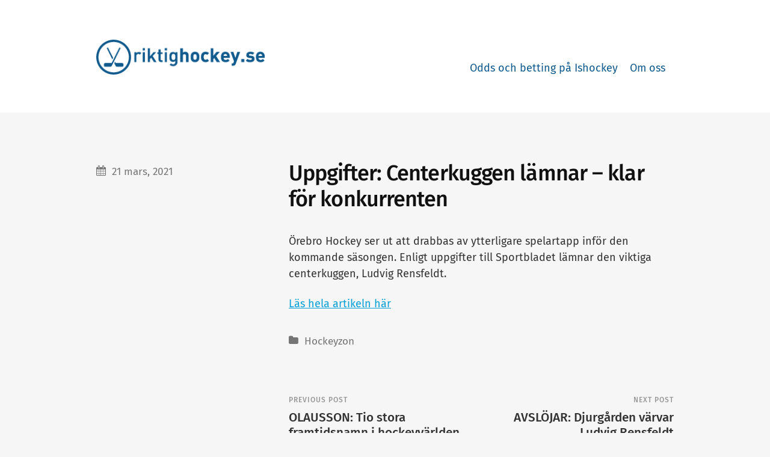

--- FILE ---
content_type: text/html; charset=UTF-8
request_url: https://riktighockey.se/2021/03/21/uppgifter-centerkuggen-lamnar-klar-for-konkurrenten/
body_size: 7137
content:
<!DOCTYPE html>

<html class="no-js" lang="sv-SE">

	<head>
		<!-- Google tag (gtag.js) -->
		<script async src="https://www.googletagmanager.com/gtag/js?id=G-FBMMEPQBFF"></script>
		<script>
			window.dataLayer = window.dataLayer || [];
			function gtag(){dataLayer.push(arguments);}
			gtag('js', new Date());

			gtag('config', 'G-FBMMEPQBFF');
		</script>
		<meta http-equiv="content-type" content="text/html" charset="UTF-8" />
		<meta name="viewport" content="width=device-width, initial-scale=1.0" />

		<link rel="profile" href="//gmpg.org/xfn/11">

		<meta name='robots' content='index, follow, max-image-preview:large, max-snippet:-1, max-video-preview:-1' />
<script>document.documentElement.className = document.documentElement.className.replace("no-js","js");</script>

	<!-- This site is optimized with the Yoast SEO plugin v20.1 - https://yoast.com/wordpress/plugins/seo/ -->
	<title>Uppgifter: Centerkuggen lämnar – klar för konkurrenten - Riktighockey.se</title>
	<link rel="canonical" href="https://riktighockey.se/2021/03/21/uppgifter-centerkuggen-lamnar-klar-for-konkurrenten/" />
	<meta name="twitter:card" content="summary_large_image" />
	<meta name="twitter:title" content="Uppgifter: Centerkuggen lämnar – klar för konkurrenten - Riktighockey.se" />
	<meta name="twitter:description" content="&Ouml;rebro Hockey ser ut att drabbas av ytterligare spelartapp inf&ouml;r den kommande s&auml;songen. Enligt uppgifter till Sportbladet l&auml;mnar den viktiga centerkuggen, Ludvig Rensfeldt.Läs hela artikeln här" />
	<meta name="twitter:label1" content="Written by" />
	<meta name="twitter:data1" content="admin" />
	<script type="application/ld+json" class="yoast-schema-graph">{"@context":"https://schema.org","@graph":[{"@type":"Article","@id":"https://riktighockey.se/2021/03/21/uppgifter-centerkuggen-lamnar-klar-for-konkurrenten/#article","isPartOf":{"@id":"https://riktighockey.se/2021/03/21/uppgifter-centerkuggen-lamnar-klar-for-konkurrenten/"},"author":{"name":"admin","@id":"https://riktighockey.se/#/schema/person/5168b64d709038fa803e101dbfb0887d"},"headline":"Uppgifter: Centerkuggen lämnar – klar för konkurrenten","datePublished":"2021-03-21T16:00:05+00:00","dateModified":"2021-03-21T16:00:17+00:00","mainEntityOfPage":{"@id":"https://riktighockey.se/2021/03/21/uppgifter-centerkuggen-lamnar-klar-for-konkurrenten/"},"wordCount":38,"publisher":{"@id":"https://riktighockey.se/#organization"},"articleSection":["Hockeyzon"],"inLanguage":"sv-SE"},{"@type":"WebPage","@id":"https://riktighockey.se/2021/03/21/uppgifter-centerkuggen-lamnar-klar-for-konkurrenten/","url":"https://riktighockey.se/2021/03/21/uppgifter-centerkuggen-lamnar-klar-for-konkurrenten/","name":"Uppgifter: Centerkuggen lämnar – klar för konkurrenten - Riktighockey.se","isPartOf":{"@id":"https://riktighockey.se/#website"},"datePublished":"2021-03-21T16:00:05+00:00","dateModified":"2021-03-21T16:00:17+00:00","breadcrumb":{"@id":"https://riktighockey.se/2021/03/21/uppgifter-centerkuggen-lamnar-klar-for-konkurrenten/#breadcrumb"},"inLanguage":"sv-SE","potentialAction":[{"@type":"ReadAction","target":["https://riktighockey.se/2021/03/21/uppgifter-centerkuggen-lamnar-klar-for-konkurrenten/"]}]},{"@type":"BreadcrumbList","@id":"https://riktighockey.se/2021/03/21/uppgifter-centerkuggen-lamnar-klar-for-konkurrenten/#breadcrumb","itemListElement":[{"@type":"ListItem","position":1,"name":"Hem","item":"https://riktighockey.se/"},{"@type":"ListItem","position":2,"name":"Uppgifter: Centerkuggen lämnar – klar för konkurrenten"}]},{"@type":"WebSite","@id":"https://riktighockey.se/#website","url":"https://riktighockey.se/","name":"Riktighockey","description":"För hockeyintresserade med de bästa Odds och bonusar 2023","publisher":{"@id":"https://riktighockey.se/#organization"},"potentialAction":[{"@type":"SearchAction","target":{"@type":"EntryPoint","urlTemplate":"https://riktighockey.se/?s={search_term_string}"},"query-input":"required name=search_term_string"}],"inLanguage":"sv-SE"},{"@type":"Organization","@id":"https://riktighockey.se/#organization","name":"Riktighockey","url":"https://riktighockey.se/","logo":{"@type":"ImageObject","inLanguage":"sv-SE","@id":"https://riktighockey.se/#/schema/logo/image/","url":"https://riktighockey.se/app/uploads/2023/02/cropped-logo-2-1.png","contentUrl":"https://riktighockey.se/app/uploads/2023/02/cropped-logo-2-1.png","width":291,"height":60,"caption":"Riktighockey"},"image":{"@id":"https://riktighockey.se/#/schema/logo/image/"},"sameAs":["https://www.facebook.com/sportseriktighockey"]},{"@type":"Person","@id":"https://riktighockey.se/#/schema/person/5168b64d709038fa803e101dbfb0887d","name":"admin","image":{"@type":"ImageObject","inLanguage":"sv-SE","@id":"https://riktighockey.se/#/schema/person/image/","url":"https://secure.gravatar.com/avatar/053a2c9126b44d2006ab0d85a99f811b?s=96&d=mm&r=g","contentUrl":"https://secure.gravatar.com/avatar/053a2c9126b44d2006ab0d85a99f811b?s=96&d=mm&r=g","caption":"admin"},"sameAs":["http://riktighockey-2.local"],"url":"https://riktighockey.se/author/admin/"}]}</script>
	<!-- / Yoast SEO plugin. -->


<link rel="alternate" type="application/rss+xml" title="Riktighockey.se &raquo; Webbflöde" href="https://riktighockey.se/feed/" />
<link rel="alternate" type="application/rss+xml" title="Riktighockey.se &raquo; kommentarsflöde" href="https://riktighockey.se/comments/feed/" />
<link rel="alternate" type="application/rss+xml" title="Riktighockey.se &raquo; Uppgifter: Centerkuggen lämnar – klar för konkurrenten kommentarsflöde" href="https://riktighockey.se/2021/03/21/uppgifter-centerkuggen-lamnar-klar-for-konkurrenten/feed/" />
<script type="text/javascript">
window._wpemojiSettings = {"baseUrl":"https:\/\/s.w.org\/images\/core\/emoji\/14.0.0\/72x72\/","ext":".png","svgUrl":"https:\/\/s.w.org\/images\/core\/emoji\/14.0.0\/svg\/","svgExt":".svg","source":{"concatemoji":"https:\/\/riktighockey.se\/wp\/wp-includes\/js\/wp-emoji-release.min.js?ver=6.1.1"}};
/*! This file is auto-generated */
!function(e,a,t){var n,r,o,i=a.createElement("canvas"),p=i.getContext&&i.getContext("2d");function s(e,t){var a=String.fromCharCode,e=(p.clearRect(0,0,i.width,i.height),p.fillText(a.apply(this,e),0,0),i.toDataURL());return p.clearRect(0,0,i.width,i.height),p.fillText(a.apply(this,t),0,0),e===i.toDataURL()}function c(e){var t=a.createElement("script");t.src=e,t.defer=t.type="text/javascript",a.getElementsByTagName("head")[0].appendChild(t)}for(o=Array("flag","emoji"),t.supports={everything:!0,everythingExceptFlag:!0},r=0;r<o.length;r++)t.supports[o[r]]=function(e){if(p&&p.fillText)switch(p.textBaseline="top",p.font="600 32px Arial",e){case"flag":return s([127987,65039,8205,9895,65039],[127987,65039,8203,9895,65039])?!1:!s([55356,56826,55356,56819],[55356,56826,8203,55356,56819])&&!s([55356,57332,56128,56423,56128,56418,56128,56421,56128,56430,56128,56423,56128,56447],[55356,57332,8203,56128,56423,8203,56128,56418,8203,56128,56421,8203,56128,56430,8203,56128,56423,8203,56128,56447]);case"emoji":return!s([129777,127995,8205,129778,127999],[129777,127995,8203,129778,127999])}return!1}(o[r]),t.supports.everything=t.supports.everything&&t.supports[o[r]],"flag"!==o[r]&&(t.supports.everythingExceptFlag=t.supports.everythingExceptFlag&&t.supports[o[r]]);t.supports.everythingExceptFlag=t.supports.everythingExceptFlag&&!t.supports.flag,t.DOMReady=!1,t.readyCallback=function(){t.DOMReady=!0},t.supports.everything||(n=function(){t.readyCallback()},a.addEventListener?(a.addEventListener("DOMContentLoaded",n,!1),e.addEventListener("load",n,!1)):(e.attachEvent("onload",n),a.attachEvent("onreadystatechange",function(){"complete"===a.readyState&&t.readyCallback()})),(e=t.source||{}).concatemoji?c(e.concatemoji):e.wpemoji&&e.twemoji&&(c(e.twemoji),c(e.wpemoji)))}(window,document,window._wpemojiSettings);
</script>
<style type="text/css">
img.wp-smiley,
img.emoji {
	display: inline !important;
	border: none !important;
	box-shadow: none !important;
	height: 1em !important;
	width: 1em !important;
	margin: 0 0.07em !important;
	vertical-align: -0.1em !important;
	background: none !important;
	padding: 0 !important;
}
</style>
	<link rel='stylesheet' id='wp-block-library-css' href='https://riktighockey.se/wp/wp-includes/css/dist/block-library/style.min.css?ver=6.1.1' type='text/css' media='all' />
<link rel='stylesheet' id='classic-theme-styles-css' href='https://riktighockey.se/wp/wp-includes/css/classic-themes.min.css?ver=1' type='text/css' media='all' />
<style id='global-styles-inline-css' type='text/css'>
body{--wp--preset--color--black: #333;--wp--preset--color--cyan-bluish-gray: #abb8c3;--wp--preset--color--white: #fff;--wp--preset--color--pale-pink: #f78da7;--wp--preset--color--vivid-red: #cf2e2e;--wp--preset--color--luminous-vivid-orange: #ff6900;--wp--preset--color--luminous-vivid-amber: #fcb900;--wp--preset--color--light-green-cyan: #7bdcb5;--wp--preset--color--vivid-green-cyan: #00d084;--wp--preset--color--pale-cyan-blue: #8ed1fc;--wp--preset--color--vivid-cyan-blue: #0693e3;--wp--preset--color--vivid-purple: #9b51e0;--wp--preset--color--accent: #00A0D7;--wp--preset--color--dark-gray: #555;--wp--preset--color--medium-gray: #777;--wp--preset--color--light-gray: #999;--wp--preset--gradient--vivid-cyan-blue-to-vivid-purple: linear-gradient(135deg,rgba(6,147,227,1) 0%,rgb(155,81,224) 100%);--wp--preset--gradient--light-green-cyan-to-vivid-green-cyan: linear-gradient(135deg,rgb(122,220,180) 0%,rgb(0,208,130) 100%);--wp--preset--gradient--luminous-vivid-amber-to-luminous-vivid-orange: linear-gradient(135deg,rgba(252,185,0,1) 0%,rgba(255,105,0,1) 100%);--wp--preset--gradient--luminous-vivid-orange-to-vivid-red: linear-gradient(135deg,rgba(255,105,0,1) 0%,rgb(207,46,46) 100%);--wp--preset--gradient--very-light-gray-to-cyan-bluish-gray: linear-gradient(135deg,rgb(238,238,238) 0%,rgb(169,184,195) 100%);--wp--preset--gradient--cool-to-warm-spectrum: linear-gradient(135deg,rgb(74,234,220) 0%,rgb(151,120,209) 20%,rgb(207,42,186) 40%,rgb(238,44,130) 60%,rgb(251,105,98) 80%,rgb(254,248,76) 100%);--wp--preset--gradient--blush-light-purple: linear-gradient(135deg,rgb(255,206,236) 0%,rgb(152,150,240) 100%);--wp--preset--gradient--blush-bordeaux: linear-gradient(135deg,rgb(254,205,165) 0%,rgb(254,45,45) 50%,rgb(107,0,62) 100%);--wp--preset--gradient--luminous-dusk: linear-gradient(135deg,rgb(255,203,112) 0%,rgb(199,81,192) 50%,rgb(65,88,208) 100%);--wp--preset--gradient--pale-ocean: linear-gradient(135deg,rgb(255,245,203) 0%,rgb(182,227,212) 50%,rgb(51,167,181) 100%);--wp--preset--gradient--electric-grass: linear-gradient(135deg,rgb(202,248,128) 0%,rgb(113,206,126) 100%);--wp--preset--gradient--midnight: linear-gradient(135deg,rgb(2,3,129) 0%,rgb(40,116,252) 100%);--wp--preset--duotone--dark-grayscale: url('#wp-duotone-dark-grayscale');--wp--preset--duotone--grayscale: url('#wp-duotone-grayscale');--wp--preset--duotone--purple-yellow: url('#wp-duotone-purple-yellow');--wp--preset--duotone--blue-red: url('#wp-duotone-blue-red');--wp--preset--duotone--midnight: url('#wp-duotone-midnight');--wp--preset--duotone--magenta-yellow: url('#wp-duotone-magenta-yellow');--wp--preset--duotone--purple-green: url('#wp-duotone-purple-green');--wp--preset--duotone--blue-orange: url('#wp-duotone-blue-orange');--wp--preset--font-size--small: 16px;--wp--preset--font-size--medium: 20px;--wp--preset--font-size--large: 24px;--wp--preset--font-size--x-large: 42px;--wp--preset--font-size--normal: 18px;--wp--preset--font-size--larger: 27px;--wp--preset--spacing--20: 0.44rem;--wp--preset--spacing--30: 0.67rem;--wp--preset--spacing--40: 1rem;--wp--preset--spacing--50: 1.5rem;--wp--preset--spacing--60: 2.25rem;--wp--preset--spacing--70: 3.38rem;--wp--preset--spacing--80: 5.06rem;}:where(.is-layout-flex){gap: 0.5em;}body .is-layout-flow > .alignleft{float: left;margin-inline-start: 0;margin-inline-end: 2em;}body .is-layout-flow > .alignright{float: right;margin-inline-start: 2em;margin-inline-end: 0;}body .is-layout-flow > .aligncenter{margin-left: auto !important;margin-right: auto !important;}body .is-layout-constrained > .alignleft{float: left;margin-inline-start: 0;margin-inline-end: 2em;}body .is-layout-constrained > .alignright{float: right;margin-inline-start: 2em;margin-inline-end: 0;}body .is-layout-constrained > .aligncenter{margin-left: auto !important;margin-right: auto !important;}body .is-layout-constrained > :where(:not(.alignleft):not(.alignright):not(.alignfull)){max-width: var(--wp--style--global--content-size);margin-left: auto !important;margin-right: auto !important;}body .is-layout-constrained > .alignwide{max-width: var(--wp--style--global--wide-size);}body .is-layout-flex{display: flex;}body .is-layout-flex{flex-wrap: wrap;align-items: center;}body .is-layout-flex > *{margin: 0;}:where(.wp-block-columns.is-layout-flex){gap: 2em;}.has-black-color{color: var(--wp--preset--color--black) !important;}.has-cyan-bluish-gray-color{color: var(--wp--preset--color--cyan-bluish-gray) !important;}.has-white-color{color: var(--wp--preset--color--white) !important;}.has-pale-pink-color{color: var(--wp--preset--color--pale-pink) !important;}.has-vivid-red-color{color: var(--wp--preset--color--vivid-red) !important;}.has-luminous-vivid-orange-color{color: var(--wp--preset--color--luminous-vivid-orange) !important;}.has-luminous-vivid-amber-color{color: var(--wp--preset--color--luminous-vivid-amber) !important;}.has-light-green-cyan-color{color: var(--wp--preset--color--light-green-cyan) !important;}.has-vivid-green-cyan-color{color: var(--wp--preset--color--vivid-green-cyan) !important;}.has-pale-cyan-blue-color{color: var(--wp--preset--color--pale-cyan-blue) !important;}.has-vivid-cyan-blue-color{color: var(--wp--preset--color--vivid-cyan-blue) !important;}.has-vivid-purple-color{color: var(--wp--preset--color--vivid-purple) !important;}.has-black-background-color{background-color: var(--wp--preset--color--black) !important;}.has-cyan-bluish-gray-background-color{background-color: var(--wp--preset--color--cyan-bluish-gray) !important;}.has-white-background-color{background-color: var(--wp--preset--color--white) !important;}.has-pale-pink-background-color{background-color: var(--wp--preset--color--pale-pink) !important;}.has-vivid-red-background-color{background-color: var(--wp--preset--color--vivid-red) !important;}.has-luminous-vivid-orange-background-color{background-color: var(--wp--preset--color--luminous-vivid-orange) !important;}.has-luminous-vivid-amber-background-color{background-color: var(--wp--preset--color--luminous-vivid-amber) !important;}.has-light-green-cyan-background-color{background-color: var(--wp--preset--color--light-green-cyan) !important;}.has-vivid-green-cyan-background-color{background-color: var(--wp--preset--color--vivid-green-cyan) !important;}.has-pale-cyan-blue-background-color{background-color: var(--wp--preset--color--pale-cyan-blue) !important;}.has-vivid-cyan-blue-background-color{background-color: var(--wp--preset--color--vivid-cyan-blue) !important;}.has-vivid-purple-background-color{background-color: var(--wp--preset--color--vivid-purple) !important;}.has-black-border-color{border-color: var(--wp--preset--color--black) !important;}.has-cyan-bluish-gray-border-color{border-color: var(--wp--preset--color--cyan-bluish-gray) !important;}.has-white-border-color{border-color: var(--wp--preset--color--white) !important;}.has-pale-pink-border-color{border-color: var(--wp--preset--color--pale-pink) !important;}.has-vivid-red-border-color{border-color: var(--wp--preset--color--vivid-red) !important;}.has-luminous-vivid-orange-border-color{border-color: var(--wp--preset--color--luminous-vivid-orange) !important;}.has-luminous-vivid-amber-border-color{border-color: var(--wp--preset--color--luminous-vivid-amber) !important;}.has-light-green-cyan-border-color{border-color: var(--wp--preset--color--light-green-cyan) !important;}.has-vivid-green-cyan-border-color{border-color: var(--wp--preset--color--vivid-green-cyan) !important;}.has-pale-cyan-blue-border-color{border-color: var(--wp--preset--color--pale-cyan-blue) !important;}.has-vivid-cyan-blue-border-color{border-color: var(--wp--preset--color--vivid-cyan-blue) !important;}.has-vivid-purple-border-color{border-color: var(--wp--preset--color--vivid-purple) !important;}.has-vivid-cyan-blue-to-vivid-purple-gradient-background{background: var(--wp--preset--gradient--vivid-cyan-blue-to-vivid-purple) !important;}.has-light-green-cyan-to-vivid-green-cyan-gradient-background{background: var(--wp--preset--gradient--light-green-cyan-to-vivid-green-cyan) !important;}.has-luminous-vivid-amber-to-luminous-vivid-orange-gradient-background{background: var(--wp--preset--gradient--luminous-vivid-amber-to-luminous-vivid-orange) !important;}.has-luminous-vivid-orange-to-vivid-red-gradient-background{background: var(--wp--preset--gradient--luminous-vivid-orange-to-vivid-red) !important;}.has-very-light-gray-to-cyan-bluish-gray-gradient-background{background: var(--wp--preset--gradient--very-light-gray-to-cyan-bluish-gray) !important;}.has-cool-to-warm-spectrum-gradient-background{background: var(--wp--preset--gradient--cool-to-warm-spectrum) !important;}.has-blush-light-purple-gradient-background{background: var(--wp--preset--gradient--blush-light-purple) !important;}.has-blush-bordeaux-gradient-background{background: var(--wp--preset--gradient--blush-bordeaux) !important;}.has-luminous-dusk-gradient-background{background: var(--wp--preset--gradient--luminous-dusk) !important;}.has-pale-ocean-gradient-background{background: var(--wp--preset--gradient--pale-ocean) !important;}.has-electric-grass-gradient-background{background: var(--wp--preset--gradient--electric-grass) !important;}.has-midnight-gradient-background{background: var(--wp--preset--gradient--midnight) !important;}.has-small-font-size{font-size: var(--wp--preset--font-size--small) !important;}.has-medium-font-size{font-size: var(--wp--preset--font-size--medium) !important;}.has-large-font-size{font-size: var(--wp--preset--font-size--large) !important;}.has-x-large-font-size{font-size: var(--wp--preset--font-size--x-large) !important;}
.wp-block-navigation a:where(:not(.wp-element-button)){color: inherit;}
:where(.wp-block-columns.is-layout-flex){gap: 2em;}
.wp-block-pullquote{font-size: 1.5em;line-height: 1.6;}
</style>
<link rel='stylesheet' id='iwata_googleFonts-css' href='https://riktighockey.se/app/themes/iwata/assets/css/fonts.css?ver=6.1.1' type='text/css' media='all' />
<link rel='stylesheet' id='iwata_fontawesome-css' href='https://riktighockey.se/app/themes/iwata/assets/fonts/fa/css/font-awesome.css?ver=6.1.1' type='text/css' media='all' />
<link rel='stylesheet' id='iwata_style-css' href='https://riktighockey.se/app/themes/iwata/style.css?ver=2.1.1' type='text/css' media='all' />
<script type='text/javascript' src='https://riktighockey.se/wp/wp-includes/js/jquery/jquery.min.js?ver=3.6.1' id='jquery-core-js'></script>
<script type='text/javascript' src='https://riktighockey.se/wp/wp-includes/js/jquery/jquery-migrate.min.js?ver=3.3.2' id='jquery-migrate-js'></script>
<script type='text/javascript' src='https://riktighockey.se/app/themes/iwata/assets/js/doubletaptogo.js?ver=6.1.1' id='iwata_doubletap-js'></script>
<link rel="https://api.w.org/" href="https://riktighockey.se/wp-json/" /><link rel="alternate" type="application/json" href="https://riktighockey.se/wp-json/wp/v2/posts/35075" /><link rel="EditURI" type="application/rsd+xml" title="RSD" href="https://riktighockey.se/wp/xmlrpc.php?rsd" />
<link rel="wlwmanifest" type="application/wlwmanifest+xml" href="https://riktighockey.se/wp/wp-includes/wlwmanifest.xml" />
<meta name="generator" content="WordPress 6.1.1" />
<link rel='shortlink' href='https://riktighockey.se/?p=35075' />
<link rel="alternate" type="application/json+oembed" href="https://riktighockey.se/wp-json/oembed/1.0/embed?url=https%3A%2F%2Friktighockey.se%2F2021%2F03%2F21%2Fuppgifter-centerkuggen-lamnar-klar-for-konkurrenten%2F" />
<link rel="alternate" type="text/xml+oembed" href="https://riktighockey.se/wp-json/oembed/1.0/embed?url=https%3A%2F%2Friktighockey.se%2F2021%2F03%2F21%2Fuppgifter-centerkuggen-lamnar-klar-for-konkurrenten%2F&#038;format=xml" />
<meta name="generator" content="Feed to Post 3.12" />
<link rel="icon" href="https://riktighockey.se/app/uploads/2020/06/cropped-Untitled-3-2-32x32.png" sizes="32x32" />
<link rel="icon" href="https://riktighockey.se/app/uploads/2020/06/cropped-Untitled-3-2-192x192.png" sizes="192x192" />
<link rel="apple-touch-icon" href="https://riktighockey.se/app/uploads/2020/06/cropped-Untitled-3-2-180x180.png" />
<meta name="msapplication-TileImage" content="https://riktighockey.se/app/uploads/2020/06/cropped-Untitled-3-2-270x270.png" />
	
	</head>
	
	<body class="post-template-default single single-post postid-35075 single-format-standard">

		<svg xmlns="http://www.w3.org/2000/svg" viewBox="0 0 0 0" width="0" height="0" focusable="false" role="none" style="visibility: hidden; position: absolute; left: -9999px; overflow: hidden;" ><defs><filter id="wp-duotone-dark-grayscale"><feColorMatrix color-interpolation-filters="sRGB" type="matrix" values=" .299 .587 .114 0 0 .299 .587 .114 0 0 .299 .587 .114 0 0 .299 .587 .114 0 0 " /><feComponentTransfer color-interpolation-filters="sRGB" ><feFuncR type="table" tableValues="0 0.49803921568627" /><feFuncG type="table" tableValues="0 0.49803921568627" /><feFuncB type="table" tableValues="0 0.49803921568627" /><feFuncA type="table" tableValues="1 1" /></feComponentTransfer><feComposite in2="SourceGraphic" operator="in" /></filter></defs></svg><svg xmlns="http://www.w3.org/2000/svg" viewBox="0 0 0 0" width="0" height="0" focusable="false" role="none" style="visibility: hidden; position: absolute; left: -9999px; overflow: hidden;" ><defs><filter id="wp-duotone-grayscale"><feColorMatrix color-interpolation-filters="sRGB" type="matrix" values=" .299 .587 .114 0 0 .299 .587 .114 0 0 .299 .587 .114 0 0 .299 .587 .114 0 0 " /><feComponentTransfer color-interpolation-filters="sRGB" ><feFuncR type="table" tableValues="0 1" /><feFuncG type="table" tableValues="0 1" /><feFuncB type="table" tableValues="0 1" /><feFuncA type="table" tableValues="1 1" /></feComponentTransfer><feComposite in2="SourceGraphic" operator="in" /></filter></defs></svg><svg xmlns="http://www.w3.org/2000/svg" viewBox="0 0 0 0" width="0" height="0" focusable="false" role="none" style="visibility: hidden; position: absolute; left: -9999px; overflow: hidden;" ><defs><filter id="wp-duotone-purple-yellow"><feColorMatrix color-interpolation-filters="sRGB" type="matrix" values=" .299 .587 .114 0 0 .299 .587 .114 0 0 .299 .587 .114 0 0 .299 .587 .114 0 0 " /><feComponentTransfer color-interpolation-filters="sRGB" ><feFuncR type="table" tableValues="0.54901960784314 0.98823529411765" /><feFuncG type="table" tableValues="0 1" /><feFuncB type="table" tableValues="0.71764705882353 0.25490196078431" /><feFuncA type="table" tableValues="1 1" /></feComponentTransfer><feComposite in2="SourceGraphic" operator="in" /></filter></defs></svg><svg xmlns="http://www.w3.org/2000/svg" viewBox="0 0 0 0" width="0" height="0" focusable="false" role="none" style="visibility: hidden; position: absolute; left: -9999px; overflow: hidden;" ><defs><filter id="wp-duotone-blue-red"><feColorMatrix color-interpolation-filters="sRGB" type="matrix" values=" .299 .587 .114 0 0 .299 .587 .114 0 0 .299 .587 .114 0 0 .299 .587 .114 0 0 " /><feComponentTransfer color-interpolation-filters="sRGB" ><feFuncR type="table" tableValues="0 1" /><feFuncG type="table" tableValues="0 0.27843137254902" /><feFuncB type="table" tableValues="0.5921568627451 0.27843137254902" /><feFuncA type="table" tableValues="1 1" /></feComponentTransfer><feComposite in2="SourceGraphic" operator="in" /></filter></defs></svg><svg xmlns="http://www.w3.org/2000/svg" viewBox="0 0 0 0" width="0" height="0" focusable="false" role="none" style="visibility: hidden; position: absolute; left: -9999px; overflow: hidden;" ><defs><filter id="wp-duotone-midnight"><feColorMatrix color-interpolation-filters="sRGB" type="matrix" values=" .299 .587 .114 0 0 .299 .587 .114 0 0 .299 .587 .114 0 0 .299 .587 .114 0 0 " /><feComponentTransfer color-interpolation-filters="sRGB" ><feFuncR type="table" tableValues="0 0" /><feFuncG type="table" tableValues="0 0.64705882352941" /><feFuncB type="table" tableValues="0 1" /><feFuncA type="table" tableValues="1 1" /></feComponentTransfer><feComposite in2="SourceGraphic" operator="in" /></filter></defs></svg><svg xmlns="http://www.w3.org/2000/svg" viewBox="0 0 0 0" width="0" height="0" focusable="false" role="none" style="visibility: hidden; position: absolute; left: -9999px; overflow: hidden;" ><defs><filter id="wp-duotone-magenta-yellow"><feColorMatrix color-interpolation-filters="sRGB" type="matrix" values=" .299 .587 .114 0 0 .299 .587 .114 0 0 .299 .587 .114 0 0 .299 .587 .114 0 0 " /><feComponentTransfer color-interpolation-filters="sRGB" ><feFuncR type="table" tableValues="0.78039215686275 1" /><feFuncG type="table" tableValues="0 0.94901960784314" /><feFuncB type="table" tableValues="0.35294117647059 0.47058823529412" /><feFuncA type="table" tableValues="1 1" /></feComponentTransfer><feComposite in2="SourceGraphic" operator="in" /></filter></defs></svg><svg xmlns="http://www.w3.org/2000/svg" viewBox="0 0 0 0" width="0" height="0" focusable="false" role="none" style="visibility: hidden; position: absolute; left: -9999px; overflow: hidden;" ><defs><filter id="wp-duotone-purple-green"><feColorMatrix color-interpolation-filters="sRGB" type="matrix" values=" .299 .587 .114 0 0 .299 .587 .114 0 0 .299 .587 .114 0 0 .299 .587 .114 0 0 " /><feComponentTransfer color-interpolation-filters="sRGB" ><feFuncR type="table" tableValues="0.65098039215686 0.40392156862745" /><feFuncG type="table" tableValues="0 1" /><feFuncB type="table" tableValues="0.44705882352941 0.4" /><feFuncA type="table" tableValues="1 1" /></feComponentTransfer><feComposite in2="SourceGraphic" operator="in" /></filter></defs></svg><svg xmlns="http://www.w3.org/2000/svg" viewBox="0 0 0 0" width="0" height="0" focusable="false" role="none" style="visibility: hidden; position: absolute; left: -9999px; overflow: hidden;" ><defs><filter id="wp-duotone-blue-orange"><feColorMatrix color-interpolation-filters="sRGB" type="matrix" values=" .299 .587 .114 0 0 .299 .587 .114 0 0 .299 .587 .114 0 0 .299 .587 .114 0 0 " /><feComponentTransfer color-interpolation-filters="sRGB" ><feFuncR type="table" tableValues="0.098039215686275 1" /><feFuncG type="table" tableValues="0 0.66274509803922" /><feFuncB type="table" tableValues="0.84705882352941 0.41960784313725" /><feFuncA type="table" tableValues="1 1" /></feComponentTransfer><feComposite in2="SourceGraphic" operator="in" /></filter></defs></svg>
		<a class="skip-link button" href="#site-content">Skip to the content</a>
	
		<header class="header section">
			
			<div class="cover bg-accent"></div>
		
			<div class="section-inner group">
						
							
					<h2 class="blog-title"><a href="/" title="Riktighockey.se"><img src="https://riktighockey.se/app/themes/iwata/assets/images/logo.png" /></a>
					</h2>
					
								
				<button type="button" class="search-toggle">
					<span class="fa fw fa-search"></span>
					<span class="screen-reader-text">Click to view the search field</span>
				</button>
				
				<button type="button" class="nav-toggle hidden">
					<span class="screen-reader-text">Click to view the navigation</span>
					<div class="bars">
						<div class="bar"></div>
						<div class="bar"></div>
						<div class="bar"></div>
					</div>
				</button><!-- .nav-toggle -->
				
				<ul class="main-menu">
					
					<li id="menu-item-2478" class="menu-item menu-item-type-post_type menu-item-object-page menu-item-2478"><a href="https://riktighockey.se/odds-och-betting-pa-ishockey/">Odds och betting på Ishockey</a></li>
<li id="menu-item-2479" class="menu-item menu-item-type-post_type menu-item-object-page menu-item-has-children menu-item-2479"><a href="https://riktighockey.se/om-riktighockey-se/">Om oss</a>
<ul class="sub-menu">
	<li id="menu-item-2481" class="menu-item menu-item-type-post_type menu-item-object-page menu-item-2481"><a href="https://riktighockey.se/tipsa-oss/">Tipsa oss</a></li>
	<li id="menu-item-2480" class="menu-item menu-item-type-post_type menu-item-object-page menu-item-2480"><a href="https://riktighockey.se/kontakt/">Kontakt</a></li>
</ul>
</li>
					
				 </ul><!-- .main-menu -->
			
			</div><!-- .section-inner -->
							
		</header><!-- .header -->
		
		<form method="get" class="header-search section hidden" action="https://riktighockey.se/">
			<div class="section-inner">
				<input class="search-field" type="search" placeholder="Type and press enter" name="s" /> 
				<button type="submit" class="screen-reader-text">Search</button>
			</div><!-- .section-inner -->
		</form><!-- .header-search -->
		
		<ul class="mobile-menu hidden">			
			
			<li class="menu-item menu-item-type-post_type menu-item-object-page menu-item-2478"><a href="https://riktighockey.se/odds-och-betting-pa-ishockey/">Odds och betting på Ishockey</a></li>
<li class="menu-item menu-item-type-post_type menu-item-object-page menu-item-has-children menu-item-2479"><a href="https://riktighockey.se/om-riktighockey-se/">Om oss</a>
<ul class="sub-menu">
	<li class="menu-item menu-item-type-post_type menu-item-object-page menu-item-2481"><a href="https://riktighockey.se/tipsa-oss/">Tipsa oss</a></li>
	<li class="menu-item menu-item-type-post_type menu-item-object-page menu-item-2480"><a href="https://riktighockey.se/kontakt/">Kontakt</a></li>
</ul>
</li>
			
		</ul><!-- .mobile-menu -->
		
		<form method="get" class="mobile-search section hidden" action="https://riktighockey.se/">
			<input class="search-field" type="search" placeholder="Type and press enter" name="s" /> 
			<a class="search-button" onclick="document.getElementById( 'search-form' ).submit(); return false;"><span class="fa fw fa-search"></span></a>
		</form><!-- .mobile-search -->

		<main id="site-content">
<div class="section content">
	
	<div class="section-inner">
											        
					
				<div id="post-35075" class="single post-35075 post type-post status-publish format-standard hentry category-hockeyzon">

										
					<div class="post-header">
						
						<h1 class="post-title">Uppgifter: Centerkuggen lämnar – klar för konkurrenten</h1>
				
			<div class="post-meta">
					
								
									<p class="post-date"><a href="https://riktighockey.se/2021/03/21/uppgifter-centerkuggen-lamnar-klar-for-konkurrenten/"><span class="fa fw fa-calendar"></span>21 mars, 2021</a></p>
								
								
								
			</div><!-- .post-meta -->
			
											
					</div><!-- .post-header -->
										<div class="ad center">
					<script type="text/javascript">
						atOptions = {
							'key' : '5f3f49d314c2fb17a481772c4c77223b',
							'format' : 'iframe',
							'height' : 250,
							'width' : 300,
							'params' : {}
						};
						document.write('<scr' + 'ipt type="text/javascript" src="http' + (location.protocol === 'https:' ? 's' : '') + '://www.effectivecreativeformat.com/5f3f49d314c2fb17a481772c4c77223b/invoke.js"></scr' + 'ipt>');
					</script>
					</div>
										<div class="post-content entry-content">
						<p>&Ouml;rebro Hockey ser ut att drabbas av ytterligare spelartapp inf&ouml;r den kommande s&auml;songen. Enligt uppgifter till Sportbladet l&auml;mnar den viktiga centerkuggen, Ludvig Rensfeldt.</p><p><a target='_blank' rel="nofollow" href="https://www.svenskafans.com/hockeyzon/uppgifter-centerkuggen-lamnar-klar-for-konkurrenten--627800">Läs hela artikeln här</a></p>													<div class="ad center" style="margin-top: 40px;">
							<script type="text/javascript">
								atOptions = {
									'key' : '5f3f49d314c2fb17a481772c4c77223b',
									'format' : 'iframe',
									'height' : 250,
									'width' : 300,
									'params' : {}
								};
								document.write('<scr' + 'ipt type="text/javascript" src="http' + (location.protocol === 'https:' ? 's' : '') + '://www.effectivecreativeformat.com/5f3f49d314c2fb17a481772c4c77223b/invoke.js"></scr' + 'ipt>');
							</script>
							</div>
											</div><!-- .post-content -->
					
										
						<div class="post-meta bottom">
										
														
								<p><span class="fa fw fa-folder"></span><a href="https://riktighockey.se/category/hockeyzon/" rel="category tag">Hockeyzon</a></p>
							
														
														
						</div><!-- .post-meta.bottom -->
					
						<div class="post-navigation group">
						
															<a class="prev-post" href="https://riktighockey.se/2021/03/21/olausson-tio-stora-framtidsnamn-i-hockeyvarlden/">
									<p>Previous Post</p>
									<h4>OLAUSSON: Tio stora framtidsnamn i hockeyvärlden</h4>
								</a>
														
															<a class="next-post" href="https://riktighockey.se/2021/03/21/avslojar-djurgarden-varvar-ludvig-rensfeldt/">
									<p>Next Post</p>
									<h4>AVSLÖJAR: Djurgården värvar Ludvig Rensfeldt</h4>
								</a>
							
						</div><!-- .post-navigation -->

									
				</div><!-- .post -->
																				
						
	</div><!-- .section-inner -->
	
</div><!-- .content -->


	<div class="comments-section section">
		
		<div class="section-inner">
								
					
		</div><!-- .section-inner --> 

	</div><!-- .comments-section -->

		
</main><!-- #site-content -->

<footer class="section footer bg-accent">
	
	<div class="section-inner">
		
		<p class="copyright">&copy; 2026 <a href="https://riktighockey.se/">Riktighockey.se</a></p>
		
		<a href="#" class="to-the-top"><span class="fa fw fa-arrow-up"></span><span class="screen-reader-text">Go back to the top</span></a>
				
	</div><!-- .section-inner -->
	
</footer><!-- .footer.section -->
<script type='text/javascript' src='https://riktighockey.se/app/themes/iwata/assets/js/global.js?ver=2.1.1' id='iwata_global-js'></script>
<script type='text/javascript' src='https://riktighockey.se/wp/wp-includes/js/comment-reply.min.js?ver=6.1.1' id='comment-reply-js'></script>
</body>
</html>

--- FILE ---
content_type: text/css
request_url: https://riktighockey.se/app/themes/iwata/assets/css/fonts.css?ver=6.1.1
body_size: 47
content:
@font-face {
	font-family: 'Fira Sans';
	font-style: normal;
	font-weight: 400;
	font-display: swap;
	src: url( ../fonts/fira-sans-v16-latin-regular.woff2 ) format('woff2');
}

@font-face {
	font-family: 'Fira Sans';
	font-style: italic;
	font-weight: 400;
	font-display: swap;
	src: url( ../fonts/fira-sans-v16-latin-italic.woff2 ) format('woff2');
}

@font-face {
	font-family: 'Fira Sans';
	font-style: normal;
	font-weight: 500;
	font-display: swap;
	src: url( ../fonts/fira-sans-v16-latin-500.woff2 ) format('woff2');
}

@font-face {
	font-family: 'Fira Sans';
	font-style: italic;
	font-weight: 500;
	font-display: swap;
	src: url( ../fonts/fira-sans-v16-latin-500italic.woff2 ) format('woff2');
}

@font-face {
	font-family: 'Fira Sans';
	font-style: normal;
	font-weight: 700;
	font-display: swap;
	src: url( ../fonts/fira-sans-v16-latin-700.woff2 ) format('woff2');
}

@font-face {
	font-family: 'Fira Sans';
	font-style: italic;
	font-weight: 700;
	font-display: swap;
	src: url( ../fonts/fira-sans-v16-latin-700italic.woff2 ) format('woff2');
}